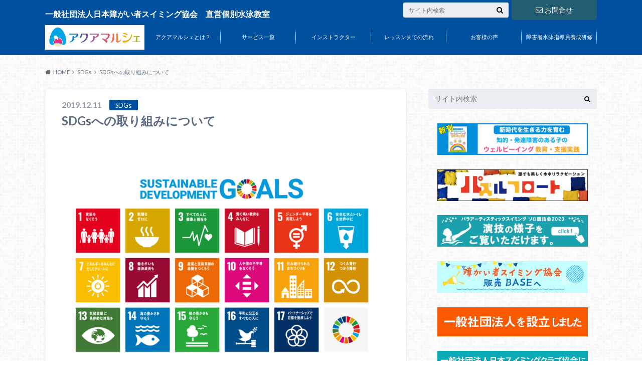

--- FILE ---
content_type: text/html; charset=UTF-8
request_url: https://aqua-marche.com/sdgstorikumi/
body_size: 21203
content:
<!doctype html>
<html dir="ltr" lang="ja" prefix="og: https://ogp.me/ns#">

	<head>
		<meta charset="utf-8">

		<meta http-equiv="X-UA-Compatible" content="IE=edge">

		<title>SDGsへの取り組みについて</title>

		<meta name="HandheldFriendly" content="True">
		<meta name="MobileOptimized" content="320">
		<meta name="viewport" content="width=device-width, initial-scale=1"/>
		<link rel="apple-touch-icon" href="https://aqua-marche.com/wp-content/uploads/2017/01/logomark.jpg">
		<link rel="icon" href="https://aqua-marche.com/wp-content/uploads/2017/01/logomark.jpg">

		<link rel="pingback" href="https://aqua-marche.com/xmlrpc.php">

		<!--[if IE]><link rel="shortcut icon" href="https://aqua-marche.com/wp-content/uploads/2017/01/logomark.jpg"><![endif]-->



		
		<!-- All in One SEO 4.9.2 - aioseo.com -->
	<meta name="description" content="出典： 国際連合広報センター 2030アジェンダ 「私たちアクアマルシェは 持続可能な開発目標（SDGs）を支" />
	<meta name="robots" content="max-image-preview:large" />
	<meta name="author" content="aqua"/>
	<link rel="canonical" href="https://aqua-marche.com/sdgstorikumi/" />
	<meta name="generator" content="All in One SEO (AIOSEO) 4.9.2" />
		<meta property="og:locale" content="ja_JP" />
		<meta property="og:site_name" content="アクアマルシェ　東京都三鷹市の個別指導水泳教室　障がい者水泳、介護予防水泳もアクアマルシェへ | 一般社団法人日本障がい者スイミング協会　直営個別水泳教室" />
		<meta property="og:type" content="article" />
		<meta property="og:title" content="SDGsへの取り組みについて" />
		<meta property="og:description" content="出典： 国際連合広報センター 2030アジェンダ 「私たちアクアマルシェは 持続可能な開発目標（SDGs）を支" />
		<meta property="og:url" content="https://aqua-marche.com/sdgstorikumi/" />
		<meta property="article:published_time" content="2019-12-11T04:22:40+00:00" />
		<meta property="article:modified_time" content="2021-12-28T08:42:53+00:00" />
		<meta name="twitter:card" content="summary" />
		<meta name="twitter:title" content="SDGsへの取り組みについて" />
		<meta name="twitter:description" content="出典： 国際連合広報センター 2030アジェンダ 「私たちアクアマルシェは 持続可能な開発目標（SDGs）を支" />
		<script type="application/ld+json" class="aioseo-schema">
			{"@context":"https:\/\/schema.org","@graph":[{"@type":"Article","@id":"https:\/\/aqua-marche.com\/sdgstorikumi\/#article","name":"SDGs\u3078\u306e\u53d6\u308a\u7d44\u307f\u306b\u3064\u3044\u3066","headline":"SDGs\u3078\u306e\u53d6\u308a\u7d44\u307f\u306b\u3064\u3044\u3066","author":{"@id":"https:\/\/aqua-marche.com\/author\/aqua\/#author"},"publisher":{"@id":"https:\/\/aqua-marche.com\/#organization"},"image":{"@type":"ImageObject","url":"https:\/\/aqua-marche.com\/wp-content\/uploads\/2018\/11\/DSC_0086.jpg","width":3840,"height":2160},"datePublished":"2019-12-11T13:22:40+09:00","dateModified":"2021-12-28T17:42:53+09:00","inLanguage":"ja","mainEntityOfPage":{"@id":"https:\/\/aqua-marche.com\/sdgstorikumi\/#webpage"},"isPartOf":{"@id":"https:\/\/aqua-marche.com\/sdgstorikumi\/#webpage"},"articleSection":"SDGs"},{"@type":"BreadcrumbList","@id":"https:\/\/aqua-marche.com\/sdgstorikumi\/#breadcrumblist","itemListElement":[{"@type":"ListItem","@id":"https:\/\/aqua-marche.com#listItem","position":1,"name":"\u30db\u30fc\u30e0","item":"https:\/\/aqua-marche.com","nextItem":{"@type":"ListItem","@id":"https:\/\/aqua-marche.com\/category\/sdgs\/#listItem","name":"SDGs"}},{"@type":"ListItem","@id":"https:\/\/aqua-marche.com\/category\/sdgs\/#listItem","position":2,"name":"SDGs","item":"https:\/\/aqua-marche.com\/category\/sdgs\/","nextItem":{"@type":"ListItem","@id":"https:\/\/aqua-marche.com\/sdgstorikumi\/#listItem","name":"SDGs\u3078\u306e\u53d6\u308a\u7d44\u307f\u306b\u3064\u3044\u3066"},"previousItem":{"@type":"ListItem","@id":"https:\/\/aqua-marche.com#listItem","name":"\u30db\u30fc\u30e0"}},{"@type":"ListItem","@id":"https:\/\/aqua-marche.com\/sdgstorikumi\/#listItem","position":3,"name":"SDGs\u3078\u306e\u53d6\u308a\u7d44\u307f\u306b\u3064\u3044\u3066","previousItem":{"@type":"ListItem","@id":"https:\/\/aqua-marche.com\/category\/sdgs\/#listItem","name":"SDGs"}}]},{"@type":"Organization","@id":"https:\/\/aqua-marche.com\/#organization","name":"\u30a2\u30af\u30a2\u30de\u30eb\u30b7\u30a7\u3000\u6771\u4eac\u90fd\u4e09\u9df9\u5e02\u306e\u500b\u5225\u6307\u5c0e\u6c34\u6cf3\u6559\u5ba4\u3000\u969c\u304c\u3044\u8005\u6c34\u6cf3\u3001\u4ecb\u8b77\u4e88\u9632\u6c34\u6cf3\u3082\u30a2\u30af\u30a2\u30de\u30eb\u30b7\u30a7\u3078","description":"\u4e00\u822c\u793e\u56e3\u6cd5\u4eba\u65e5\u672c\u969c\u304c\u3044\u8005\u30b9\u30a4\u30df\u30f3\u30b0\u5354\u4f1a\u3000\u76f4\u55b6\u500b\u5225\u6c34\u6cf3\u6559\u5ba4","url":"https:\/\/aqua-marche.com\/"},{"@type":"Person","@id":"https:\/\/aqua-marche.com\/author\/aqua\/#author","url":"https:\/\/aqua-marche.com\/author\/aqua\/","name":"aqua","image":{"@type":"ImageObject","@id":"https:\/\/aqua-marche.com\/sdgstorikumi\/#authorImage","url":"https:\/\/secure.gravatar.com\/avatar\/7ec91e2d8204ccfffb2e2aba580434eacc5bcd0d5018faeb0273df8ad3cd7739?s=96&d=mm&r=g","width":96,"height":96,"caption":"aqua"}},{"@type":"WebPage","@id":"https:\/\/aqua-marche.com\/sdgstorikumi\/#webpage","url":"https:\/\/aqua-marche.com\/sdgstorikumi\/","name":"SDGs\u3078\u306e\u53d6\u308a\u7d44\u307f\u306b\u3064\u3044\u3066","description":"\u51fa\u5178\uff1a \u56fd\u969b\u9023\u5408\u5e83\u5831\u30bb\u30f3\u30bf\u30fc 2030\u30a2\u30b8\u30a7\u30f3\u30c0 \u300c\u79c1\u305f\u3061\u30a2\u30af\u30a2\u30de\u30eb\u30b7\u30a7\u306f \u6301\u7d9a\u53ef\u80fd\u306a\u958b\u767a\u76ee\u6a19\uff08SDGs\uff09\u3092\u652f","inLanguage":"ja","isPartOf":{"@id":"https:\/\/aqua-marche.com\/#website"},"breadcrumb":{"@id":"https:\/\/aqua-marche.com\/sdgstorikumi\/#breadcrumblist"},"author":{"@id":"https:\/\/aqua-marche.com\/author\/aqua\/#author"},"creator":{"@id":"https:\/\/aqua-marche.com\/author\/aqua\/#author"},"image":{"@type":"ImageObject","url":"https:\/\/aqua-marche.com\/wp-content\/uploads\/2018\/11\/DSC_0086.jpg","@id":"https:\/\/aqua-marche.com\/sdgstorikumi\/#mainImage","width":3840,"height":2160},"primaryImageOfPage":{"@id":"https:\/\/aqua-marche.com\/sdgstorikumi\/#mainImage"},"datePublished":"2019-12-11T13:22:40+09:00","dateModified":"2021-12-28T17:42:53+09:00"},{"@type":"WebSite","@id":"https:\/\/aqua-marche.com\/#website","url":"https:\/\/aqua-marche.com\/","name":"\u30a2\u30af\u30a2\u30de\u30eb\u30b7\u30a7\u3000\u6771\u4eac\u90fd\u4e09\u9df9\u5e02\u306e\u500b\u5225\u6307\u5c0e\u6c34\u6cf3\u6559\u5ba4\u3000\u969c\u304c\u3044\u8005\u6c34\u6cf3\u3001\u4ecb\u8b77\u4e88\u9632\u6c34\u6cf3\u3082\u30a2\u30af\u30a2\u30de\u30eb\u30b7\u30a7\u3078","description":"\u4e00\u822c\u793e\u56e3\u6cd5\u4eba\u65e5\u672c\u969c\u304c\u3044\u8005\u30b9\u30a4\u30df\u30f3\u30b0\u5354\u4f1a\u3000\u76f4\u55b6\u500b\u5225\u6c34\u6cf3\u6559\u5ba4","inLanguage":"ja","publisher":{"@id":"https:\/\/aqua-marche.com\/#organization"}}]}
		</script>
		<!-- All in One SEO -->

<link rel='dns-prefetch' href='//ajax.googleapis.com' />
<link rel='dns-prefetch' href='//fonts.googleapis.com' />
<link rel='dns-prefetch' href='//maxcdn.bootstrapcdn.com' />
<link rel="alternate" type="application/rss+xml" title="アクアマルシェ　東京都三鷹市の個別指導水泳教室　障がい者水泳、介護予防水泳もアクアマルシェへ &raquo; フィード" href="https://aqua-marche.com/feed/" />
<link rel="alternate" type="application/rss+xml" title="アクアマルシェ　東京都三鷹市の個別指導水泳教室　障がい者水泳、介護予防水泳もアクアマルシェへ &raquo; コメントフィード" href="https://aqua-marche.com/comments/feed/" />
<link rel="alternate" type="application/rss+xml" title="アクアマルシェ　東京都三鷹市の個別指導水泳教室　障がい者水泳、介護予防水泳もアクアマルシェへ &raquo; SDGsへの取り組みについて のコメントのフィード" href="https://aqua-marche.com/sdgstorikumi/feed/" />
<link rel="alternate" title="oEmbed (JSON)" type="application/json+oembed" href="https://aqua-marche.com/wp-json/oembed/1.0/embed?url=https%3A%2F%2Faqua-marche.com%2Fsdgstorikumi%2F" />
<link rel="alternate" title="oEmbed (XML)" type="text/xml+oembed" href="https://aqua-marche.com/wp-json/oembed/1.0/embed?url=https%3A%2F%2Faqua-marche.com%2Fsdgstorikumi%2F&#038;format=xml" />
<style id='wp-img-auto-sizes-contain-inline-css' type='text/css'>
img:is([sizes=auto i],[sizes^="auto," i]){contain-intrinsic-size:3000px 1500px}
/*# sourceURL=wp-img-auto-sizes-contain-inline-css */
</style>
<style id='wp-emoji-styles-inline-css' type='text/css'>

	img.wp-smiley, img.emoji {
		display: inline !important;
		border: none !important;
		box-shadow: none !important;
		height: 1em !important;
		width: 1em !important;
		margin: 0 0.07em !important;
		vertical-align: -0.1em !important;
		background: none !important;
		padding: 0 !important;
	}
/*# sourceURL=wp-emoji-styles-inline-css */
</style>
<style id='wp-block-library-inline-css' type='text/css'>
:root{--wp-block-synced-color:#7a00df;--wp-block-synced-color--rgb:122,0,223;--wp-bound-block-color:var(--wp-block-synced-color);--wp-editor-canvas-background:#ddd;--wp-admin-theme-color:#007cba;--wp-admin-theme-color--rgb:0,124,186;--wp-admin-theme-color-darker-10:#006ba1;--wp-admin-theme-color-darker-10--rgb:0,107,160.5;--wp-admin-theme-color-darker-20:#005a87;--wp-admin-theme-color-darker-20--rgb:0,90,135;--wp-admin-border-width-focus:2px}@media (min-resolution:192dpi){:root{--wp-admin-border-width-focus:1.5px}}.wp-element-button{cursor:pointer}:root .has-very-light-gray-background-color{background-color:#eee}:root .has-very-dark-gray-background-color{background-color:#313131}:root .has-very-light-gray-color{color:#eee}:root .has-very-dark-gray-color{color:#313131}:root .has-vivid-green-cyan-to-vivid-cyan-blue-gradient-background{background:linear-gradient(135deg,#00d084,#0693e3)}:root .has-purple-crush-gradient-background{background:linear-gradient(135deg,#34e2e4,#4721fb 50%,#ab1dfe)}:root .has-hazy-dawn-gradient-background{background:linear-gradient(135deg,#faaca8,#dad0ec)}:root .has-subdued-olive-gradient-background{background:linear-gradient(135deg,#fafae1,#67a671)}:root .has-atomic-cream-gradient-background{background:linear-gradient(135deg,#fdd79a,#004a59)}:root .has-nightshade-gradient-background{background:linear-gradient(135deg,#330968,#31cdcf)}:root .has-midnight-gradient-background{background:linear-gradient(135deg,#020381,#2874fc)}:root{--wp--preset--font-size--normal:16px;--wp--preset--font-size--huge:42px}.has-regular-font-size{font-size:1em}.has-larger-font-size{font-size:2.625em}.has-normal-font-size{font-size:var(--wp--preset--font-size--normal)}.has-huge-font-size{font-size:var(--wp--preset--font-size--huge)}.has-text-align-center{text-align:center}.has-text-align-left{text-align:left}.has-text-align-right{text-align:right}.has-fit-text{white-space:nowrap!important}#end-resizable-editor-section{display:none}.aligncenter{clear:both}.items-justified-left{justify-content:flex-start}.items-justified-center{justify-content:center}.items-justified-right{justify-content:flex-end}.items-justified-space-between{justify-content:space-between}.screen-reader-text{border:0;clip-path:inset(50%);height:1px;margin:-1px;overflow:hidden;padding:0;position:absolute;width:1px;word-wrap:normal!important}.screen-reader-text:focus{background-color:#ddd;clip-path:none;color:#444;display:block;font-size:1em;height:auto;left:5px;line-height:normal;padding:15px 23px 14px;text-decoration:none;top:5px;width:auto;z-index:100000}html :where(.has-border-color){border-style:solid}html :where([style*=border-top-color]){border-top-style:solid}html :where([style*=border-right-color]){border-right-style:solid}html :where([style*=border-bottom-color]){border-bottom-style:solid}html :where([style*=border-left-color]){border-left-style:solid}html :where([style*=border-width]){border-style:solid}html :where([style*=border-top-width]){border-top-style:solid}html :where([style*=border-right-width]){border-right-style:solid}html :where([style*=border-bottom-width]){border-bottom-style:solid}html :where([style*=border-left-width]){border-left-style:solid}html :where(img[class*=wp-image-]){height:auto;max-width:100%}:where(figure){margin:0 0 1em}html :where(.is-position-sticky){--wp-admin--admin-bar--position-offset:var(--wp-admin--admin-bar--height,0px)}@media screen and (max-width:600px){html :where(.is-position-sticky){--wp-admin--admin-bar--position-offset:0px}}

/*# sourceURL=wp-block-library-inline-css */
</style><style id='wp-block-image-inline-css' type='text/css'>
.wp-block-image>a,.wp-block-image>figure>a{display:inline-block}.wp-block-image img{box-sizing:border-box;height:auto;max-width:100%;vertical-align:bottom}@media not (prefers-reduced-motion){.wp-block-image img.hide{visibility:hidden}.wp-block-image img.show{animation:show-content-image .4s}}.wp-block-image[style*=border-radius] img,.wp-block-image[style*=border-radius]>a{border-radius:inherit}.wp-block-image.has-custom-border img{box-sizing:border-box}.wp-block-image.aligncenter{text-align:center}.wp-block-image.alignfull>a,.wp-block-image.alignwide>a{width:100%}.wp-block-image.alignfull img,.wp-block-image.alignwide img{height:auto;width:100%}.wp-block-image .aligncenter,.wp-block-image .alignleft,.wp-block-image .alignright,.wp-block-image.aligncenter,.wp-block-image.alignleft,.wp-block-image.alignright{display:table}.wp-block-image .aligncenter>figcaption,.wp-block-image .alignleft>figcaption,.wp-block-image .alignright>figcaption,.wp-block-image.aligncenter>figcaption,.wp-block-image.alignleft>figcaption,.wp-block-image.alignright>figcaption{caption-side:bottom;display:table-caption}.wp-block-image .alignleft{float:left;margin:.5em 1em .5em 0}.wp-block-image .alignright{float:right;margin:.5em 0 .5em 1em}.wp-block-image .aligncenter{margin-left:auto;margin-right:auto}.wp-block-image :where(figcaption){margin-bottom:1em;margin-top:.5em}.wp-block-image.is-style-circle-mask img{border-radius:9999px}@supports ((-webkit-mask-image:none) or (mask-image:none)) or (-webkit-mask-image:none){.wp-block-image.is-style-circle-mask img{border-radius:0;-webkit-mask-image:url('data:image/svg+xml;utf8,<svg viewBox="0 0 100 100" xmlns="http://www.w3.org/2000/svg"><circle cx="50" cy="50" r="50"/></svg>');mask-image:url('data:image/svg+xml;utf8,<svg viewBox="0 0 100 100" xmlns="http://www.w3.org/2000/svg"><circle cx="50" cy="50" r="50"/></svg>');mask-mode:alpha;-webkit-mask-position:center;mask-position:center;-webkit-mask-repeat:no-repeat;mask-repeat:no-repeat;-webkit-mask-size:contain;mask-size:contain}}:root :where(.wp-block-image.is-style-rounded img,.wp-block-image .is-style-rounded img){border-radius:9999px}.wp-block-image figure{margin:0}.wp-lightbox-container{display:flex;flex-direction:column;position:relative}.wp-lightbox-container img{cursor:zoom-in}.wp-lightbox-container img:hover+button{opacity:1}.wp-lightbox-container button{align-items:center;backdrop-filter:blur(16px) saturate(180%);background-color:#5a5a5a40;border:none;border-radius:4px;cursor:zoom-in;display:flex;height:20px;justify-content:center;opacity:0;padding:0;position:absolute;right:16px;text-align:center;top:16px;width:20px;z-index:100}@media not (prefers-reduced-motion){.wp-lightbox-container button{transition:opacity .2s ease}}.wp-lightbox-container button:focus-visible{outline:3px auto #5a5a5a40;outline:3px auto -webkit-focus-ring-color;outline-offset:3px}.wp-lightbox-container button:hover{cursor:pointer;opacity:1}.wp-lightbox-container button:focus{opacity:1}.wp-lightbox-container button:focus,.wp-lightbox-container button:hover,.wp-lightbox-container button:not(:hover):not(:active):not(.has-background){background-color:#5a5a5a40;border:none}.wp-lightbox-overlay{box-sizing:border-box;cursor:zoom-out;height:100vh;left:0;overflow:hidden;position:fixed;top:0;visibility:hidden;width:100%;z-index:100000}.wp-lightbox-overlay .close-button{align-items:center;cursor:pointer;display:flex;justify-content:center;min-height:40px;min-width:40px;padding:0;position:absolute;right:calc(env(safe-area-inset-right) + 16px);top:calc(env(safe-area-inset-top) + 16px);z-index:5000000}.wp-lightbox-overlay .close-button:focus,.wp-lightbox-overlay .close-button:hover,.wp-lightbox-overlay .close-button:not(:hover):not(:active):not(.has-background){background:none;border:none}.wp-lightbox-overlay .lightbox-image-container{height:var(--wp--lightbox-container-height);left:50%;overflow:hidden;position:absolute;top:50%;transform:translate(-50%,-50%);transform-origin:top left;width:var(--wp--lightbox-container-width);z-index:9999999999}.wp-lightbox-overlay .wp-block-image{align-items:center;box-sizing:border-box;display:flex;height:100%;justify-content:center;margin:0;position:relative;transform-origin:0 0;width:100%;z-index:3000000}.wp-lightbox-overlay .wp-block-image img{height:var(--wp--lightbox-image-height);min-height:var(--wp--lightbox-image-height);min-width:var(--wp--lightbox-image-width);width:var(--wp--lightbox-image-width)}.wp-lightbox-overlay .wp-block-image figcaption{display:none}.wp-lightbox-overlay button{background:none;border:none}.wp-lightbox-overlay .scrim{background-color:#fff;height:100%;opacity:.9;position:absolute;width:100%;z-index:2000000}.wp-lightbox-overlay.active{visibility:visible}@media not (prefers-reduced-motion){.wp-lightbox-overlay.active{animation:turn-on-visibility .25s both}.wp-lightbox-overlay.active img{animation:turn-on-visibility .35s both}.wp-lightbox-overlay.show-closing-animation:not(.active){animation:turn-off-visibility .35s both}.wp-lightbox-overlay.show-closing-animation:not(.active) img{animation:turn-off-visibility .25s both}.wp-lightbox-overlay.zoom.active{animation:none;opacity:1;visibility:visible}.wp-lightbox-overlay.zoom.active .lightbox-image-container{animation:lightbox-zoom-in .4s}.wp-lightbox-overlay.zoom.active .lightbox-image-container img{animation:none}.wp-lightbox-overlay.zoom.active .scrim{animation:turn-on-visibility .4s forwards}.wp-lightbox-overlay.zoom.show-closing-animation:not(.active){animation:none}.wp-lightbox-overlay.zoom.show-closing-animation:not(.active) .lightbox-image-container{animation:lightbox-zoom-out .4s}.wp-lightbox-overlay.zoom.show-closing-animation:not(.active) .lightbox-image-container img{animation:none}.wp-lightbox-overlay.zoom.show-closing-animation:not(.active) .scrim{animation:turn-off-visibility .4s forwards}}@keyframes show-content-image{0%{visibility:hidden}99%{visibility:hidden}to{visibility:visible}}@keyframes turn-on-visibility{0%{opacity:0}to{opacity:1}}@keyframes turn-off-visibility{0%{opacity:1;visibility:visible}99%{opacity:0;visibility:visible}to{opacity:0;visibility:hidden}}@keyframes lightbox-zoom-in{0%{transform:translate(calc((-100vw + var(--wp--lightbox-scrollbar-width))/2 + var(--wp--lightbox-initial-left-position)),calc(-50vh + var(--wp--lightbox-initial-top-position))) scale(var(--wp--lightbox-scale))}to{transform:translate(-50%,-50%) scale(1)}}@keyframes lightbox-zoom-out{0%{transform:translate(-50%,-50%) scale(1);visibility:visible}99%{visibility:visible}to{transform:translate(calc((-100vw + var(--wp--lightbox-scrollbar-width))/2 + var(--wp--lightbox-initial-left-position)),calc(-50vh + var(--wp--lightbox-initial-top-position))) scale(var(--wp--lightbox-scale));visibility:hidden}}
/*# sourceURL=https://aqua-marche.com/wp-includes/blocks/image/style.min.css */
</style>
<style id='wp-block-paragraph-inline-css' type='text/css'>
.is-small-text{font-size:.875em}.is-regular-text{font-size:1em}.is-large-text{font-size:2.25em}.is-larger-text{font-size:3em}.has-drop-cap:not(:focus):first-letter{float:left;font-size:8.4em;font-style:normal;font-weight:100;line-height:.68;margin:.05em .1em 0 0;text-transform:uppercase}body.rtl .has-drop-cap:not(:focus):first-letter{float:none;margin-left:.1em}p.has-drop-cap.has-background{overflow:hidden}:root :where(p.has-background){padding:1.25em 2.375em}:where(p.has-text-color:not(.has-link-color)) a{color:inherit}p.has-text-align-left[style*="writing-mode:vertical-lr"],p.has-text-align-right[style*="writing-mode:vertical-rl"]{rotate:180deg}
/*# sourceURL=https://aqua-marche.com/wp-includes/blocks/paragraph/style.min.css */
</style>
<style id='global-styles-inline-css' type='text/css'>
:root{--wp--preset--aspect-ratio--square: 1;--wp--preset--aspect-ratio--4-3: 4/3;--wp--preset--aspect-ratio--3-4: 3/4;--wp--preset--aspect-ratio--3-2: 3/2;--wp--preset--aspect-ratio--2-3: 2/3;--wp--preset--aspect-ratio--16-9: 16/9;--wp--preset--aspect-ratio--9-16: 9/16;--wp--preset--color--black: #000000;--wp--preset--color--cyan-bluish-gray: #abb8c3;--wp--preset--color--white: #ffffff;--wp--preset--color--pale-pink: #f78da7;--wp--preset--color--vivid-red: #cf2e2e;--wp--preset--color--luminous-vivid-orange: #ff6900;--wp--preset--color--luminous-vivid-amber: #fcb900;--wp--preset--color--light-green-cyan: #7bdcb5;--wp--preset--color--vivid-green-cyan: #00d084;--wp--preset--color--pale-cyan-blue: #8ed1fc;--wp--preset--color--vivid-cyan-blue: #0693e3;--wp--preset--color--vivid-purple: #9b51e0;--wp--preset--gradient--vivid-cyan-blue-to-vivid-purple: linear-gradient(135deg,rgb(6,147,227) 0%,rgb(155,81,224) 100%);--wp--preset--gradient--light-green-cyan-to-vivid-green-cyan: linear-gradient(135deg,rgb(122,220,180) 0%,rgb(0,208,130) 100%);--wp--preset--gradient--luminous-vivid-amber-to-luminous-vivid-orange: linear-gradient(135deg,rgb(252,185,0) 0%,rgb(255,105,0) 100%);--wp--preset--gradient--luminous-vivid-orange-to-vivid-red: linear-gradient(135deg,rgb(255,105,0) 0%,rgb(207,46,46) 100%);--wp--preset--gradient--very-light-gray-to-cyan-bluish-gray: linear-gradient(135deg,rgb(238,238,238) 0%,rgb(169,184,195) 100%);--wp--preset--gradient--cool-to-warm-spectrum: linear-gradient(135deg,rgb(74,234,220) 0%,rgb(151,120,209) 20%,rgb(207,42,186) 40%,rgb(238,44,130) 60%,rgb(251,105,98) 80%,rgb(254,248,76) 100%);--wp--preset--gradient--blush-light-purple: linear-gradient(135deg,rgb(255,206,236) 0%,rgb(152,150,240) 100%);--wp--preset--gradient--blush-bordeaux: linear-gradient(135deg,rgb(254,205,165) 0%,rgb(254,45,45) 50%,rgb(107,0,62) 100%);--wp--preset--gradient--luminous-dusk: linear-gradient(135deg,rgb(255,203,112) 0%,rgb(199,81,192) 50%,rgb(65,88,208) 100%);--wp--preset--gradient--pale-ocean: linear-gradient(135deg,rgb(255,245,203) 0%,rgb(182,227,212) 50%,rgb(51,167,181) 100%);--wp--preset--gradient--electric-grass: linear-gradient(135deg,rgb(202,248,128) 0%,rgb(113,206,126) 100%);--wp--preset--gradient--midnight: linear-gradient(135deg,rgb(2,3,129) 0%,rgb(40,116,252) 100%);--wp--preset--font-size--small: 13px;--wp--preset--font-size--medium: 20px;--wp--preset--font-size--large: 36px;--wp--preset--font-size--x-large: 42px;--wp--preset--spacing--20: 0.44rem;--wp--preset--spacing--30: 0.67rem;--wp--preset--spacing--40: 1rem;--wp--preset--spacing--50: 1.5rem;--wp--preset--spacing--60: 2.25rem;--wp--preset--spacing--70: 3.38rem;--wp--preset--spacing--80: 5.06rem;--wp--preset--shadow--natural: 6px 6px 9px rgba(0, 0, 0, 0.2);--wp--preset--shadow--deep: 12px 12px 50px rgba(0, 0, 0, 0.4);--wp--preset--shadow--sharp: 6px 6px 0px rgba(0, 0, 0, 0.2);--wp--preset--shadow--outlined: 6px 6px 0px -3px rgb(255, 255, 255), 6px 6px rgb(0, 0, 0);--wp--preset--shadow--crisp: 6px 6px 0px rgb(0, 0, 0);}:where(.is-layout-flex){gap: 0.5em;}:where(.is-layout-grid){gap: 0.5em;}body .is-layout-flex{display: flex;}.is-layout-flex{flex-wrap: wrap;align-items: center;}.is-layout-flex > :is(*, div){margin: 0;}body .is-layout-grid{display: grid;}.is-layout-grid > :is(*, div){margin: 0;}:where(.wp-block-columns.is-layout-flex){gap: 2em;}:where(.wp-block-columns.is-layout-grid){gap: 2em;}:where(.wp-block-post-template.is-layout-flex){gap: 1.25em;}:where(.wp-block-post-template.is-layout-grid){gap: 1.25em;}.has-black-color{color: var(--wp--preset--color--black) !important;}.has-cyan-bluish-gray-color{color: var(--wp--preset--color--cyan-bluish-gray) !important;}.has-white-color{color: var(--wp--preset--color--white) !important;}.has-pale-pink-color{color: var(--wp--preset--color--pale-pink) !important;}.has-vivid-red-color{color: var(--wp--preset--color--vivid-red) !important;}.has-luminous-vivid-orange-color{color: var(--wp--preset--color--luminous-vivid-orange) !important;}.has-luminous-vivid-amber-color{color: var(--wp--preset--color--luminous-vivid-amber) !important;}.has-light-green-cyan-color{color: var(--wp--preset--color--light-green-cyan) !important;}.has-vivid-green-cyan-color{color: var(--wp--preset--color--vivid-green-cyan) !important;}.has-pale-cyan-blue-color{color: var(--wp--preset--color--pale-cyan-blue) !important;}.has-vivid-cyan-blue-color{color: var(--wp--preset--color--vivid-cyan-blue) !important;}.has-vivid-purple-color{color: var(--wp--preset--color--vivid-purple) !important;}.has-black-background-color{background-color: var(--wp--preset--color--black) !important;}.has-cyan-bluish-gray-background-color{background-color: var(--wp--preset--color--cyan-bluish-gray) !important;}.has-white-background-color{background-color: var(--wp--preset--color--white) !important;}.has-pale-pink-background-color{background-color: var(--wp--preset--color--pale-pink) !important;}.has-vivid-red-background-color{background-color: var(--wp--preset--color--vivid-red) !important;}.has-luminous-vivid-orange-background-color{background-color: var(--wp--preset--color--luminous-vivid-orange) !important;}.has-luminous-vivid-amber-background-color{background-color: var(--wp--preset--color--luminous-vivid-amber) !important;}.has-light-green-cyan-background-color{background-color: var(--wp--preset--color--light-green-cyan) !important;}.has-vivid-green-cyan-background-color{background-color: var(--wp--preset--color--vivid-green-cyan) !important;}.has-pale-cyan-blue-background-color{background-color: var(--wp--preset--color--pale-cyan-blue) !important;}.has-vivid-cyan-blue-background-color{background-color: var(--wp--preset--color--vivid-cyan-blue) !important;}.has-vivid-purple-background-color{background-color: var(--wp--preset--color--vivid-purple) !important;}.has-black-border-color{border-color: var(--wp--preset--color--black) !important;}.has-cyan-bluish-gray-border-color{border-color: var(--wp--preset--color--cyan-bluish-gray) !important;}.has-white-border-color{border-color: var(--wp--preset--color--white) !important;}.has-pale-pink-border-color{border-color: var(--wp--preset--color--pale-pink) !important;}.has-vivid-red-border-color{border-color: var(--wp--preset--color--vivid-red) !important;}.has-luminous-vivid-orange-border-color{border-color: var(--wp--preset--color--luminous-vivid-orange) !important;}.has-luminous-vivid-amber-border-color{border-color: var(--wp--preset--color--luminous-vivid-amber) !important;}.has-light-green-cyan-border-color{border-color: var(--wp--preset--color--light-green-cyan) !important;}.has-vivid-green-cyan-border-color{border-color: var(--wp--preset--color--vivid-green-cyan) !important;}.has-pale-cyan-blue-border-color{border-color: var(--wp--preset--color--pale-cyan-blue) !important;}.has-vivid-cyan-blue-border-color{border-color: var(--wp--preset--color--vivid-cyan-blue) !important;}.has-vivid-purple-border-color{border-color: var(--wp--preset--color--vivid-purple) !important;}.has-vivid-cyan-blue-to-vivid-purple-gradient-background{background: var(--wp--preset--gradient--vivid-cyan-blue-to-vivid-purple) !important;}.has-light-green-cyan-to-vivid-green-cyan-gradient-background{background: var(--wp--preset--gradient--light-green-cyan-to-vivid-green-cyan) !important;}.has-luminous-vivid-amber-to-luminous-vivid-orange-gradient-background{background: var(--wp--preset--gradient--luminous-vivid-amber-to-luminous-vivid-orange) !important;}.has-luminous-vivid-orange-to-vivid-red-gradient-background{background: var(--wp--preset--gradient--luminous-vivid-orange-to-vivid-red) !important;}.has-very-light-gray-to-cyan-bluish-gray-gradient-background{background: var(--wp--preset--gradient--very-light-gray-to-cyan-bluish-gray) !important;}.has-cool-to-warm-spectrum-gradient-background{background: var(--wp--preset--gradient--cool-to-warm-spectrum) !important;}.has-blush-light-purple-gradient-background{background: var(--wp--preset--gradient--blush-light-purple) !important;}.has-blush-bordeaux-gradient-background{background: var(--wp--preset--gradient--blush-bordeaux) !important;}.has-luminous-dusk-gradient-background{background: var(--wp--preset--gradient--luminous-dusk) !important;}.has-pale-ocean-gradient-background{background: var(--wp--preset--gradient--pale-ocean) !important;}.has-electric-grass-gradient-background{background: var(--wp--preset--gradient--electric-grass) !important;}.has-midnight-gradient-background{background: var(--wp--preset--gradient--midnight) !important;}.has-small-font-size{font-size: var(--wp--preset--font-size--small) !important;}.has-medium-font-size{font-size: var(--wp--preset--font-size--medium) !important;}.has-large-font-size{font-size: var(--wp--preset--font-size--large) !important;}.has-x-large-font-size{font-size: var(--wp--preset--font-size--x-large) !important;}
/*# sourceURL=global-styles-inline-css */
</style>

<style id='classic-theme-styles-inline-css' type='text/css'>
/*! This file is auto-generated */
.wp-block-button__link{color:#fff;background-color:#32373c;border-radius:9999px;box-shadow:none;text-decoration:none;padding:calc(.667em + 2px) calc(1.333em + 2px);font-size:1.125em}.wp-block-file__button{background:#32373c;color:#fff;text-decoration:none}
/*# sourceURL=/wp-includes/css/classic-themes.min.css */
</style>
<link rel='stylesheet' id='contact-form-7-css' href='https://aqua-marche.com/wp-content/plugins/contact-form-7/includes/css/styles.css' type='text/css' media='all' />
<link rel='stylesheet' id='style-css' href='https://aqua-marche.com/wp-content/themes/albatros/style.css' type='text/css' media='all' />
<link rel='stylesheet' id='child-style-css' href='https://aqua-marche.com/wp-content/themes/albatros_custom/style.css' type='text/css' media='all' />
<link rel='stylesheet' id='shortcode-css' href='https://aqua-marche.com/wp-content/themes/albatros/library/css/shortcode.css' type='text/css' media='all' />
<link rel='stylesheet' id='gf_Oswald-css' href='//fonts.googleapis.com/css?family=Oswald%3A400%2C300%2C700' type='text/css' media='all' />
<link rel='stylesheet' id='gf_Lato-css' href='//fonts.googleapis.com/css?family=Lato%3A400%2C700%2C400italic%2C700italic' type='text/css' media='all' />
<link rel='stylesheet' id='fontawesome-css' href='//maxcdn.bootstrapcdn.com/font-awesome/4.6.0/css/font-awesome.min.css' type='text/css' media='all' />
<script type="text/javascript" src="//ajax.googleapis.com/ajax/libs/jquery/1.12.2/jquery.min.js" id="jquery-js"></script>
<link rel="https://api.w.org/" href="https://aqua-marche.com/wp-json/" /><link rel="alternate" title="JSON" type="application/json" href="https://aqua-marche.com/wp-json/wp/v2/posts/1785" /><link rel='shortlink' href='https://aqua-marche.com/?p=1785' />
<style type="text/css">
body{color: #5c6b80;}
a{color: #4B99B5;}
a:hover{color: #74B7CF;}
#main .article footer .post-categories li a,#main .article footer .tags a{  background: #4B99B5;  border:1px solid #4B99B5;}
#main .article footer .tags a{color:#4B99B5; background: none;}
#main .article footer .post-categories li a:hover,#main .article footer .tags a:hover{ background:#74B7CF;  border-color:#74B7CF;}
input[type="text"],input[type="password"],input[type="datetime"],input[type="datetime-local"],input[type="date"],input[type="month"],input[type="time"],input[type="week"],input[type="number"],input[type="email"],input[type="url"],input[type="search"],input[type="tel"],input[type="color"],select,textarea,.field { background-color: #eaedf2;}
/*ヘッダー*/
.header{background: #0050a0;}
.header .subnav .site_description,.header .mobile_site_description{color:  #fff;}
.nav li a,.subnav .linklist li a,.subnav .linklist li a:before {color: #fff;}
.nav li a:hover,.subnav .linklist li a:hover{color:#FFFF00;}
.subnav .contactbutton a{background: #235D72;}
.subnav .contactbutton a:hover{background:#3F7E94;}
@media only screen and (min-width: 768px) {
	.nav ul {background: #323944;}
	.nav li ul.sub-menu li a{color: #B0B4BA;}
}
/*メインエリア*/
.byline .cat-name{background: #0050a0; color:  #fff;}
.widgettitle {background: #0050a0; color:  #fff;}
.widget li a:after{color: #0050a0!important;}

/* 投稿ページ吹き出し見出し */
.single .entry-content h2{background: #5C6B80;}
.single .entry-content h2:after{border-top-color:#5C6B80;}
/* リスト要素 */
.entry-content ul li:before{ background: #5C6B80;}
.entry-content ol li:before{ background: #5C6B80;}
/* カテゴリーラベル */
.single .authorbox .author-newpost li .cat-name,.related-box li .cat-name{ background: #0050a0;color:  #fff;}
/* CTA */
.cta-inner{ background: #323944;}
/* ローカルナビ */
.local-nav .title a{ background: #4B99B5;}
.local-nav .current_page_item a{color:#4B99B5;}
/* ランキングバッジ */
ul.wpp-list li a:before{background: #0050a0;color:  #fff;}
/* アーカイブのボタン */
.readmore a{border:1px solid #4B99B5;color:#4B99B5;}
.readmore a:hover{background:#4B99B5;color:#fff;}
/* ボタンの色 */
.btn-wrap a{background: #4B99B5;border: 1px solid #4B99B5;}
.btn-wrap a:hover{background: #74B7CF;}
.btn-wrap.simple a{border:1px solid #4B99B5;color:#4B99B5;}
.btn-wrap.simple a:hover{background:#4B99B5;}
/* コメント */
.blue-btn, .comment-reply-link, #submit { background-color: #4B99B5; }
.blue-btn:hover, .comment-reply-link:hover, #submit:hover, .blue-btn:focus, .comment-reply-link:focus, #submit:focus {background-color: #74B7CF; }
/* サイドバー */
.widget a{text-decoration:none; color:#666;}
.widget a:hover{color:#999;}
/*フッター*/
#footer-top{background-color: #323944; color: #86909E;}
.footer a,#footer-top a{color: #B0B4BA;}
#footer-top .widgettitle{color: #86909E;}
.footer {background-color: #323944;color: #86909E;}
.footer-links li:before{ color: #0050a0;}
/* ページネーション */
.pagination a, .pagination span,.page-links a , .page-links ul > li > span{color: #4B99B5;}
.pagination a:hover, .pagination a:focus,.page-links a:hover, .page-links a:focus{background-color: #4B99B5;}
.pagination .current:hover, .pagination .current:focus{color: #74B7CF;}
</style>
<style type="text/css" id="custom-background-css">
body.custom-background { background-image: url("https://aqua-marche.com/wp-content/themes/albatros/library/images/body_bg01.png"); background-position: center top; background-size: auto; background-repeat: repeat; background-attachment: scroll; }
</style>
	<link rel="icon" href="https://aqua-marche.com/wp-content/uploads/2017/01/cropped-logomark-32x32.jpg" sizes="32x32" />
<link rel="icon" href="https://aqua-marche.com/wp-content/uploads/2017/01/cropped-logomark-192x192.jpg" sizes="192x192" />
<link rel="apple-touch-icon" href="https://aqua-marche.com/wp-content/uploads/2017/01/cropped-logomark-180x180.jpg" />
<meta name="msapplication-TileImage" content="https://aqua-marche.com/wp-content/uploads/2017/01/cropped-logomark-270x270.jpg" />
		<style type="text/css" id="wp-custom-css">
			.widget .center{
	display:block;
	margin:0 auto;
}
#custom_html-4{
	text-align: center;
}
#custom_html-4 p{
	margin-top: 15px;
	font-size: 12px;
}
.clearboth{
	clear:both;
}
@media (min-width: 768px){
	.widget{
		margin: 0 0 2em;
	}
}

.subnav .site_description {
    color: #fff;
    font-size: 16px;
	  font-weight:bold;
}

		</style>
		

	</head>

	<body class="wp-singular post-template-default single single-post postid-1785 single-format-standard custom-background wp-theme-albatros wp-child-theme-albatros_custom">

	<svg xmlns="http://www.w3.org/2000/svg" width="0" height="0" focusable="false" role="none" style="visibility:hidden; position:absolute; left:-9999px; overflow:hidden;">
		<defs>
			<symbol viewBox="0 0 512 512" id="oc-x-svg"><path d="M299.8,219.7L471,20.7h-40.6L281.7,193.4L163,20.7H26l179.6,261.4L26,490.7h40.6l157-182.5L349,490.7h137L299.8,219.7 L299.8,219.7z M244.2,284.3l-18.2-26L81.2,51.2h62.3l116.9,167.1l18.2,26l151.9,217.2h-62.3L244.2,284.3L244.2,284.3z"/></symbol>
			<symbol viewBox="0 0 512 512" id="oc-facebook-svg"><path d="M504 256C504 119 393 8 256 8S8 119 8 256c0 123.78 90.69 226.38 209.25 245V327.69h-63V256h63v-54.64c0-62.15 37-96.48 93.67-96.48 27.14 0 55.52 4.84 55.52 4.84v61h-31.28c-30.8 0-40.41 19.12-40.41 38.73V256h68.78l-11 71.69h-57.78V501C413.31 482.38 504 379.78 504 256z"/></symbol>
			<symbol viewBox="0 0 32 32" id="oc-line-svg"><path d="M25.82 13.151c0.465 0 0.84 0.38 0.84 0.841 0 0.46-0.375 0.84-0.84 0.84h-2.34v1.5h2.34c0.465 0 0.84 0.377 0.84 0.84 0 0.459-0.375 0.839-0.84 0.839h-3.181c-0.46 0-0.836-0.38-0.836-0.839v-6.361c0-0.46 0.376-0.84 0.84-0.84h3.181c0.461 0 0.836 0.38 0.836 0.84 0 0.465-0.375 0.84-0.84 0.84h-2.34v1.5zM20.68 17.172c0 0.36-0.232 0.68-0.576 0.795-0.085 0.028-0.177 0.041-0.265 0.041-0.281 0-0.521-0.12-0.68-0.333l-3.257-4.423v3.92c0 0.459-0.372 0.839-0.841 0.839-0.461 0-0.835-0.38-0.835-0.839v-6.361c0-0.36 0.231-0.68 0.573-0.793 0.080-0.031 0.181-0.044 0.259-0.044 0.26 0 0.5 0.139 0.66 0.339l3.283 4.44v-3.941c0-0.46 0.376-0.84 0.84-0.84 0.46 0 0.84 0.38 0.84 0.84zM13.025 17.172c0 0.459-0.376 0.839-0.841 0.839-0.46 0-0.836-0.38-0.836-0.839v-6.361c0-0.46 0.376-0.84 0.84-0.84 0.461 0 0.837 0.38 0.837 0.84zM9.737 18.011h-3.181c-0.46 0-0.84-0.38-0.84-0.839v-6.361c0-0.46 0.38-0.84 0.84-0.84 0.464 0 0.84 0.38 0.84 0.84v5.521h2.341c0.464 0 0.839 0.377 0.839 0.84 0 0.459-0.376 0.839-0.839 0.839zM32 13.752c0-7.161-7.18-12.989-16-12.989s-16 5.828-16 12.989c0 6.415 5.693 11.789 13.38 12.811 0.521 0.109 1.231 0.344 1.411 0.787 0.16 0.401 0.105 1.021 0.051 1.44l-0.219 1.36c-0.060 0.401-0.32 1.581 1.399 0.86 1.721-0.719 9.221-5.437 12.581-9.3 2.299-2.519 3.397-5.099 3.397-7.957z"/></symbol>
			<symbol viewBox="0 0 50 50" id="oc-pocket-svg"><path d="M8.04,6.5c-2.24,.15-3.6,1.42-3.6,3.7v13.62c0,11.06,11,19.75,20.52,19.68,10.7-.08,20.58-9.11,20.58-19.68V10.2c0-2.28-1.44-3.57-3.7-3.7H8.04Zm8.67,11.08l8.25,7.84,8.26-7.84c3.7-1.55,5.31,2.67,3.79,3.9l-10.76,10.27c-.35,.33-2.23,.33-2.58,0l-10.76-10.27c-1.45-1.36,.44-5.65,3.79-3.9h0Z"/></symbol>
			<symbol viewBox="0 0 50 50" id="oc-feedly-svg"><path d="M20.42,44.65h9.94c1.59,0,3.12-.63,4.25-1.76l12-12c2.34-2.34,2.34-6.14,0-8.48L29.64,5.43c-2.34-2.34-6.14-2.34-8.48,0L4.18,22.4c-2.34,2.34-2.34,6.14,0,8.48l12,12c1.12,1.12,2.65,1.76,4.24,1.76Zm-2.56-11.39l-.95-.95c-.39-.39-.39-1.02,0-1.41l7.07-7.07c.39-.39,1.02-.39,1.41,0l2.12,2.12c.39,.39,.39,1.02,0,1.41l-5.9,5.9c-.19,.19-.44,.29-.71,.29h-2.34c-.27,0-.52-.11-.71-.29Zm10.36,4.71l-.95,.95c-.19,.19-.44,.29-.71,.29h-2.34c-.27,0-.52-.11-.71-.29l-.95-.95c-.39-.39-.39-1.02,0-1.41l2.12-2.12c.39-.39,1.02-.39,1.41,0l2.12,2.12c.39,.39,.39,1.02,0,1.41ZM11.25,25.23l12.73-12.73c.39-.39,1.02-.39,1.41,0l2.12,2.12c.39,.39,.39,1.02,0,1.41l-11.55,11.55c-.19,.19-.45,.29-.71,.29h-2.34c-.27,0-.52-.11-.71-.29l-.95-.95c-.39-.39-.39-1.02,0-1.41Z"/></symbol>
			<symbol viewBox="0 0 50 50" id="oc-user_url-svg"><path d="M33.62,25c0,1.99-.11,3.92-.3,5.75H16.67c-.19-1.83-.38-3.76-.38-5.75s.19-3.92,.38-5.75h16.66c.19,1.83,.3,3.76,.3,5.75Zm13.65-5.75c.48,1.84,.73,3.76,.73,5.75s-.25,3.91-.73,5.75h-11.06c.19-1.85,.29-3.85,.29-5.75s-.1-3.9-.29-5.75h11.06Zm-.94-2.88h-10.48c-.9-5.74-2.68-10.55-4.97-13.62,7.04,1.86,12.76,6.96,15.45,13.62Zm-13.4,0h-15.87c.55-3.27,1.39-6.17,2.43-8.5,.94-2.12,1.99-3.66,3.01-4.63,1.01-.96,1.84-1.24,2.5-1.24s1.49,.29,2.5,1.24c1.02,.97,2.07,2.51,3.01,4.63,1.03,2.34,1.88,5.23,2.43,8.5h0Zm-29.26,0C6.37,9.72,12.08,4.61,19.12,2.76c-2.29,3.07-4.07,7.88-4.97,13.62H3.67Zm10.12,2.88c-.19,1.85-.37,3.77-.37,5.75s.18,3.9,.37,5.75H2.72c-.47-1.84-.72-3.76-.72-5.75s.25-3.91,.72-5.75H13.79Zm5.71,22.87c-1.03-2.34-1.88-5.23-2.43-8.5h15.87c-.55,3.27-1.39,6.16-2.43,8.5-.94,2.13-1.99,3.67-3.01,4.64-1.01,.95-1.84,1.24-2.58,1.24-.58,0-1.41-.29-2.42-1.24-1.02-.97-2.07-2.51-3.01-4.64h0Zm-.37,5.12c-7.04-1.86-12.76-6.96-15.45-13.62H14.16c.9,5.74,2.68,10.55,4.97,13.62h0Zm11.75,0c2.29-3.07,4.07-7.88,4.97-13.62h10.48c-2.7,6.66-8.41,11.76-15.45,13.62h0Z"/></symbol>
			</defs>
		</svg>

		<div id="container">

					
			<header class="header" role="banner">

				<div id="inner-header" class="wrap cf">


					
<div id="logo">
																		<p class="h1 img"><a href="https://aqua-marche.com"><img src="https://aqua-marche.com/wp-content/uploads/2017/01/logo_横長.jpg" alt="アクアマルシェ　東京都三鷹市の個別指導水泳教室　障がい者水泳、介護予防水泳もアクアマルシェへ"></a></p>
											</div>					
					
					<div class="subnav cf">
										<p class="site_description">一般社団法人日本障がい者スイミング協会　直営個別水泳教室</p>
										
					<div class="contactbutton"><ul id="menu-%e5%95%8f%e3%81%84%e5%90%88%e3%82%8f%e3%81%9b" class=""><li id="menu-item-46" class="menu-item menu-item-type-post_type menu-item-object-post menu-item-46"><a href="https://aqua-marche.com/otoiawase/"><i class="fa fa-envelope-o"></i>お問合せ</a></li>
</ul></div>					
										
					<form role="search" method="get" id="searchform" class="searchform" action="https://aqua-marche.com/">
    <div>
        <label for="s" class="screen-reader-text"></label>
        <input type="search" id="s" name="s" value="" placeholder="サイト内検索" /><button type="submit" id="searchsubmit" ><i class="fa fa-search"></i></button>
    </div>
</form>					</div>

					<nav id="g_nav" role="navigation">
						<ul id="menu-%e3%82%b0%e3%83%a9%e3%83%b3%e3%83%89%e3%83%a1%e3%83%8b%e3%83%a5%e3%83%bc" class="nav top-nav cf"><li id="menu-item-485" class="menu-item menu-item-type-post_type menu-item-object-post menu-item-485"><a href="https://aqua-marche.com/aquamarchetoha/">アクアマルシェとは？</a></li>
<li id="menu-item-42" class="menu-item menu-item-type-taxonomy menu-item-object-category menu-item-has-children menu-item-42"><a href="https://aqua-marche.com/category/service/">サービス一覧</a>
<ul class="sub-menu">
	<li id="menu-item-486" class="menu-item menu-item-type-post_type menu-item-object-post menu-item-486"><a href="https://aqua-marche.com/firstswimming/">アクアマルシェ水泳教室</a></li>
	<li id="menu-item-924" class="menu-item menu-item-type-post_type menu-item-object-post menu-item-924"><a href="https://aqua-marche.com/904-2/">パラ・アーティスティックスイミング教室（障害者シンクロ教室）</a></li>
	<li id="menu-item-926" class="menu-item menu-item-type-post_type menu-item-object-post menu-item-926"><a href="https://aqua-marche.com/qandamatome/">【よくあるご質問】まとめ</a></li>
</ul>
</li>
<li id="menu-item-41" class="menu-item menu-item-type-taxonomy menu-item-object-category menu-item-has-children menu-item-41"><a href="https://aqua-marche.com/category/member/">インストラクター</a>
<ul class="sub-menu">
	<li id="menu-item-44" class="menu-item menu-item-type-post_type menu-item-object-post menu-item-44"><a href="https://aqua-marche.com/yasuhasakaipro/">インストラクター紹介</a></li>
</ul>
</li>
<li id="menu-item-413" class="menu-item menu-item-type-post_type menu-item-object-post menu-item-413"><a href="https://aqua-marche.com/lessonnonagare/">レッスンまでの流れ</a></li>
<li id="menu-item-172" class="menu-item menu-item-type-post_type menu-item-object-post menu-item-172"><a href="https://aqua-marche.com/happyvoice/">お客様の声</a></li>
<li id="menu-item-2035" class="menu-item menu-item-type-post_type menu-item-object-page menu-item-2035"><a href="https://aqua-marche.com/paraswimminginstclass_link/">障害者水泳指導員養成研修</a></li>
</ul>
					</nav>

				</div>

			</header>


<div id="breadcrumb" class="breadcrumb inner wrap cf"><ul itemscope itemtype="http://schema.org/BreadcrumbList"><li itemprop="itemListElement" itemscope itemtype="http://schema.org/ListItem" class="bc_homelink"><a itemprop="item" href="https://aqua-marche.com/"><span itemprop="name">HOME</span></a><meta itemprop="position" content="1" /></li><li itemprop="itemListElement" itemscope itemtype="http://schema.org/ListItem"><a itemprop="item" href="https://aqua-marche.com/category/sdgs/"><span itemprop="name">SDGs</span></a><meta itemprop="position" content="2" /></li><li itemprop="itemListElement" itemscope itemtype="http://schema.org/ListItem" class="bc_posttitle"><span itemprop="name">SDGsへの取り組みについて</span><meta itemprop="position" content="3" /></li></ul></div>

			<div id="content">

				<div id="inner-content" class="wrap cf">

					<main id="main" class="m-all t-2of3 d-5of7 cf" role="main">

						

		              <article id="post-1785" class="post-1785 post type-post status-publish format-standard has-post-thumbnail hentry category-sdgs article cf" role="article">
		
		                <header class="article-header entry-header">
		                  <p class="byline entry-meta vcard">
			                		
							<span class="date entry-date updated" itemprop="datePublished" datetime="2019-12-11">2019.12.11</span>
			                <span class="cat-name cat-id-179">SDGs</span>
			                <span class="author" style="display: none;"><span class="fn">aqua</span></span>
		
		                  </p>
		
		
		                  <h1 class="entry-title single-title" itemprop="headline" rel="bookmark">SDGsへの取り組みについて</h1>
		
		                </header>
		
						
						
						
		                <section class="entry-content cf" itemprop="articleBody">

						

						
<figure class="wp-block-image"><img fetchpriority="high" decoding="async" width="640" height="452" src="https://aqua-marche.com/wp-content/uploads/2019/12/sdg_poster_ja-640x452.png" alt="" class="wp-image-1786" srcset="https://aqua-marche.com/wp-content/uploads/2019/12/sdg_poster_ja-640x452.png 640w, https://aqua-marche.com/wp-content/uploads/2019/12/sdg_poster_ja-640x452-300x212.png 300w" sizes="(max-width: 640px) 100vw, 640px" /></figure>



<p>出典：
<a href="https://www.unic.or.jp/activities/economic_social_development/sustainable_development/2030agenda/" target="_blank" rel="noreferrer noopener">国際連合広報センター　2030アジェンダ</a><br></p>



<p>「私たちアクアマルシェは 持続可能な開発目標（SDGs）を支援しています」</p>







<p>【SDGsとは】</p>



<p>「SDGs（エスディージーズ）」は「Sustainable Development Goals」の略称で、日本語では「持続可能な開発目標」と表現されます。<br>
「持続可能な」とは、言い換えれば「ずっと維持し続けていける」ということ。<br>
つまりSDGsとは、「かけがえのない地球と世界中の人々の暮らしを、できるだけ理想的な状態のまま維持し続け、世代を越えて受け継いでいくために、国際社会が協力してめざしていくべき目標」で、国連に加盟するすべての国は目標達成を目指すことに同意しています。</p>



<p>【アクアマルシェの今までの取り組みと将来への考え】</p>



<p>人間の体のおよそ７０パーセントは水分でできています。</p>



<p>その水は、海と同じ組成分と言われていることは多くの方がご存じだと思います。</p>



<p>私たちは、体の中に一つずつ海をもって生まれてきているのです。</p>



<p>そして「水泳」とは、水という人間の命に直結する地球の資源を大切に使わせていただく運動です。</p>



<p>このことから、もともと環境問題に関心のあったアクアマルシェは、より大自然の中の「水」という貴重な資源と、先進的な社会福祉の考えを今後もお伝えいたします。</p>



<p>たとえば、オーガニックコットンを使った水泳道具の製作や普及、障害者水泳の養成研修など、未来を見据えた小さな取り組みを今まで活動の柱としてまいりました。</p>



<p>また、指導員の養成研修などの人材育成にかかわる取り組みは社会全体の課題としてとらえ、更に提携先の企業や団体等とのパートナーシップでも持続可能な取り組みをテーマに話し合いを継続していく所存です。</p>







<p>まずは、ひとりひとりのできるところから、取り組みを始めることが、社会全体の課題を解決する、加速につながります。</p>



<p>今後もアクアマルシェができることについて、一つ一つの課題に、誠実に向き合いたいと思います。</p>





						
		                </section>

												
						



						

												
						
						

  
  

		                <footer class="article-footer">

							<div class="category-newpost-wrap">
							<h3><a href="https://aqua-marche.com/category/sdgs/" rel="category tag">SDGs</a>の最新記事</h3>
														<ul class="category-newpost cf">
																					<li class="cf"><span class="date">2019.12.11</span><a href="https://aqua-marche.com/sdgstorikumi/" title="SDGsへの取り組みについて"> SDGsへの取り組みについて</a></li>
																					</ul>
							</div>
	
			                <ul class="post-categories">
	<li><a href="https://aqua-marche.com/category/sdgs/" rel="category tag">SDGs</a></li></ul>			
			                		
		                </footer>
						
		              </article>
		

<div class="authorbox">
						
	<div class="np-post">	
		<div class="navigation">
				<div class="prev"><a href="https://aqua-marche.com/%e3%80%90%e6%9c%97%e5%a0%b1%e3%80%91%e3%82%b9%e3%83%9d%e3%83%bc%e3%83%84%e5%ba%81%e3%81%b8%e7%8c%ae%e6%9c%ac%e3%81%97%e3%81%be%e3%81%97%e3%81%9f/" rel="prev">【朗報】スポーツ庁へ献本しました</a></div>
						<div class="next"><a href="https://aqua-marche.com/syougaisyasuieisidouinsyousai/" rel="next">障害者水泳指導員 養成研修　カリキュラム詳細</a></div>
				</div>
	</div>
</div>


  <div class="related-box cf">
    <div class="inbox">
	    <h2 class="related-h h_ttl"><span class="gf">Recommend</span>関連記事</h2>
	    <p class="related-none-h">関連記事は見つかりませんでした。</p>
	</div>
</div>
  

						
						

					</main>

									<div id="sidebar1" class="sidebar m-all t-1of3 d-2of7 last-col cf" role="complementary">
					
					 
					
										
										
					
											<div id="search-2" class="widget widget_search"><form role="search" method="get" id="searchform" class="searchform" action="https://aqua-marche.com/">
    <div>
        <label for="s" class="screen-reader-text"></label>
        <input type="search" id="s" name="s" value="" placeholder="サイト内検索" /><button type="submit" id="searchsubmit" ><i class="fa fa-search"></i></button>
    </div>
</form></div><div id="media_image-9" class="widget widget_media_image"><a href="https://jpasa.thebase.in/items/77538076" target="_blank"><img width="300" height="63" src="https://aqua-marche.com/wp-content/uploads/2023/08/wellbeing-banner-300x63.jpg" class="image wp-image-2111 center attachment-medium size-medium" alt="" style="max-width: 100%; height: auto;" decoding="async" loading="lazy" srcset="https://aqua-marche.com/wp-content/uploads/2023/08/wellbeing-banner-300x63.jpg 300w, https://aqua-marche.com/wp-content/uploads/2023/08/wellbeing-banner-718x151.jpg 718w, https://aqua-marche.com/wp-content/uploads/2023/08/wellbeing-banner.jpg 760w" sizes="auto, (max-width: 300px) 100vw, 300px" /></a></div><div id="media_image-8" class="widget widget_media_image"><a href="https://jpasa.net/puzzle-float/" target="_blank"><img width="300" height="63" src="https://aqua-marche.com/wp-content/uploads/2023/08/puzzle-float-300x63.jpg" class="image wp-image-2108 center attachment-medium size-medium" alt="" style="max-width: 100%; height: auto;" decoding="async" loading="lazy" srcset="https://aqua-marche.com/wp-content/uploads/2023/08/puzzle-float-300x63.jpg 300w, https://aqua-marche.com/wp-content/uploads/2023/08/puzzle-float-718x151.jpg 718w, https://aqua-marche.com/wp-content/uploads/2023/08/puzzle-float.jpg 760w" sizes="auto, (max-width: 300px) 100vw, 300px" /></a></div><div id="media_image-6" class="widget widget_media_image"><a href="https://aqua-marche.com/para-athletic-swim/"><img width="300" height="63" src="https://aqua-marche.com/wp-content/uploads/2023/06/to-movie-300x63.jpg" class="image wp-image-2084 center attachment-medium size-medium" alt="" style="max-width: 100%; height: auto;" decoding="async" loading="lazy" srcset="https://aqua-marche.com/wp-content/uploads/2023/06/to-movie-300x63.jpg 300w, https://aqua-marche.com/wp-content/uploads/2023/06/to-movie-718x151.jpg 718w, https://aqua-marche.com/wp-content/uploads/2023/06/to-movie.jpg 760w" sizes="auto, (max-width: 300px) 100vw, 300px" /></a></div><div id="media_image-7" class="widget widget_media_image"><a href="https://jpasa.thebase.in/" target="_blank"><img width="300" height="63" src="https://aqua-marche.com/wp-content/uploads/2023/07/to_base-300x63.jpg" class="image wp-image-2103 center attachment-medium size-medium" alt="" style="max-width: 100%; height: auto;" decoding="async" loading="lazy" srcset="https://aqua-marche.com/wp-content/uploads/2023/07/to_base-300x63.jpg 300w, https://aqua-marche.com/wp-content/uploads/2023/07/to_base-718x151.jpg 718w, https://aqua-marche.com/wp-content/uploads/2023/07/to_base.jpg 760w" sizes="auto, (max-width: 300px) 100vw, 300px" /></a></div><div id="media_image-2" class="widget widget_media_image"><a href="https://aqua-marche.com/aquatoippansyadan/" target="_blank"><img width="300" height="58" src="https://aqua-marche.com/wp-content/uploads/2020/06/アクアマルシェバナー.jpg" class="image wp-image-1880 center attachment-full size-full" alt="一般社団法人を設立しました" style="max-width: 100%; height: auto;" decoding="async" loading="lazy" /></a></div><div id="media_image-5" class="widget widget_media_image"><a href="https://www.sc-net.or.jp/" target="_blank"><img width="300" height="64" src="https://aqua-marche.com/wp-content/uploads/2023/05/加盟しました-2.jpg" class="image wp-image-2080 center attachment-full size-full" alt="" style="max-width: 100%; height: auto;" decoding="async" loading="lazy" /></a></div><div id="custom_html-4" class="widget_text widget widget_custom_html"><div class="textwidget custom-html-widget"><a href="https://lin.ee/MDzfjSX" target="_blank"><img src="https://scdn.line-apps.com/n/line_add_friends/btn/ja.png" alt="友だち追加" border="0"></a>
<p>毎月1回、おススメの練習を配信しています！<br>（一般社団法人日本障がい者スイミング協会委託）</p></div></div><div id="media_image-3" class="widget widget_media_image"><a href="https://sportinlife.go.jp/" target="_blank"><img width="300" height="64" src="https://aqua-marche.com/wp-content/uploads/2022/05/logo2_aqua.png" class="image wp-image-2021  attachment-full size-full" alt="" style="max-width: 100%; height: auto;" decoding="async" loading="lazy" /></a></div><div id="custom_html-3" class="widget_text widget widget_custom_html"><h4 class="widgettitle"><span>各種お問い合わせ</span></h4><div class="textwidget custom-html-widget"><center>
<p>
	<a href=hattatugakininarukoheno/>
<img src="https://aqua-marche.com/wp-content/uploads/2019/07/a66bb34f53cb8aefc560d06c55205d36.png">
</a><br>
<br>
	<a href=handbooksform/>
<img src="https://aqua-marche.com/wp-content/uploads/2017/10/banner-test02-e1509130531651.jpg">
</a><br>
ハンドブックのお問い合わせはこちら
</p>
<br>
<div align="center"><a href="https://aqua-marche.com/paraswimminginstclass_link/" target="_blank"><img src="https://aqua-marche.com/wp-content/uploads/2019/09/cad220e85701d93bf40e0564c24f4d8d.jpg"> </a></div>
<br>
<a href=otoiawase/>
<img src="https://aqua-marche.com/wp-content/uploads/2021/04/lesson2.png">
</a><br>

<p>
<a href=sonotaotoiawase/>
<img src="https://aqua-marche.com/wp-content/uploads/2018/08/73792a86dbb9ba739dad9f5507737ba0.png">
</a><br>
</p>

<p>
<a href=mailmaga/>
<img src="https://aqua-marche.com/wp-content/uploads/2018/11/35880e8aa84673c25cc886ee5a03c1fa.png">
</a><br>
</p></center></div></div><div id="text-2" class="widget widget_text"><h4 class="widgettitle"><span>アクアマルシェのフェイスブックページ</span></h4>			<div class="textwidget"><div id="fb-root"></div>
<p><script>(function(d, s, id) {
  var js, fjs = d.getElementsByTagName(s)[0];
  if (d.getElementById(id)) return;
  js = d.createElement(s); js.id = id;
  js.src = "//connect.facebook.net/ja_JP/sdk.js#xfbml=1&version=v2.8";
  fjs.parentNode.insertBefore(js, fjs);
}(document, 'script', 'facebook-jssdk'));</script></p>
<div class="fb-page" data-href="https://www.facebook.com/%E3%82%A2%E3%82%AF%E3%82%A2%E3%83%9E%E3%83%AB%E3%82%B7%E3%82%A7-1566516683644438/" data-tabs="timeline" data-small-header="false" data-adapt-container-width="true" data-hide-cover="false" data-show-facepile="true">
<blockquote cite="https://www.facebook.com/%E3%82%A2%E3%82%AF%E3%82%A2%E3%83%9E%E3%83%AB%E3%82%B7%E3%82%A7-1566516683644438/" class="fb-xfbml-parse-ignore"><p><a href="https://www.facebook.com/%E3%82%A2%E3%82%AF%E3%82%A2%E3%83%9E%E3%83%AB%E3%82%B7%E3%82%A7-1566516683644438/">アクアマルシェ</a></p></blockquote>
</div>
</div>
		</div><div id="recent-posts-2" class="widget widget_recent_entries"><h4 class="widgettitle"><span>最近の投稿</span></h4>			<ul>
								
				<li class="cf">
					<a class="cf" href="https://aqua-marche.com/%e4%b8%80%e4%ba%ba%e3%81%b2%e3%81%a8%e3%82%8a%e3%81%ae%e3%80%8c%e3%81%a7%e3%81%8d%e3%81%9f%ef%bc%81%e3%80%8d%e3%82%92%e5%a4%a7%e5%88%87%e3%81%ab%e3%81%99%e3%82%8b%e6%b0%b4%e6%b3%b3%e6%95%99%e5%ae%a4/" title="一人ひとりの「できた！」を大切にする水泳教室">
												<figure class="eyecatch">
							<img width="300" height="200" src="https://aqua-marche.com/wp-content/uploads/2025/12/key-img_11.png-300x200.png" class="attachment-home-thum size-home-thum wp-post-image" alt="" decoding="async" loading="lazy" />						</figure>
												一人ひとりの「できた！」を大切にする水泳教室											</a>
				</li>
								
				<li class="cf">
					<a class="cf" href="https://aqua-marche.com/%e7%ac%ac4%e5%9b%9e%e3%82%a2%e3%82%af%e3%82%a2%e3%83%9e%e3%83%ab%e3%82%b7%e3%82%a7%e7%99%ba%e8%a1%a8%e4%bc%9a/" title="第4回アクアマルシェ発表会">
												<figure class="eyecatch">
							<img width="300" height="200" src="https://aqua-marche.com/wp-content/uploads/2025/01/アートボード-1-100-300x200.jpg" class="attachment-home-thum size-home-thum wp-post-image" alt="" decoding="async" loading="lazy" />						</figure>
												第4回アクアマルシェ発表会											</a>
				</li>
								
				<li class="cf">
					<a class="cf" href="https://aqua-marche.com/shintyohattatu2024/" title="新著『発達障がい・グレーゾーンの子のための水中療育　からだ・こころ・ことばを育むスイミング』のチラシができました！">
												<figure class="eyecatch">
							<img width="300" height="200" src="https://aqua-marche.com/wp-content/uploads/2024/04/チラシ／【読者用】発達障がい・グレーゾーンの子のための水中療育-1-300x200.jpg" class="attachment-home-thum size-home-thum wp-post-image" alt="" decoding="async" loading="lazy" />						</figure>
												新著『発達障がい・グレーゾーンの子のための水中療育　からだ・こころ・ことばを育むスイミング』のチラシができました！											</a>
				</li>
								
				<li class="cf">
					<a class="cf" href="https://aqua-marche.com/aprildream2024/" title="水泳に革新を！「不公平」を跳ね返し、世界一豊かな「水泳界」へ！">
												<figure class="eyecatch">
							<img width="300" height="200" src="https://aqua-marche.com/wp-content/uploads/2024/04/aprildream24-300x200.jpg" class="attachment-home-thum size-home-thum wp-post-image" alt="" decoding="async" loading="lazy" />						</figure>
												水泳に革新を！「不公平」を跳ね返し、世界一豊かな「水泳界」へ！											</a>
				</li>
								
				<li class="cf">
					<a class="cf" href="https://aqua-marche.com/%e6%96%b0%e5%88%8a%e7%99%ba%e5%a3%b2/" title="新刊発売">
												<figure class="eyecatch">
							<img width="300" height="200" src="https://aqua-marche.com/wp-content/uploads/2023/08/wellbeing_slider-300x200.jpg" class="attachment-home-thum size-home-thum wp-post-image" alt="" decoding="async" loading="lazy" />						</figure>
												新刊発売											</a>
				</li>
							</ul>
			 
			</div><div id="categories-2" class="widget widget_categories"><h4 class="widgettitle"><span>カテゴリー一覧</span></h4>
			<ul>
					<li class="cat-item cat-item-115"><a href="https://aqua-marche.com/category/lgbt/">LGBT+</a>
</li>
	<li class="cat-item cat-item-179"><a href="https://aqua-marche.com/category/sdgs/">SDGs</a>
</li>
	<li class="cat-item cat-item-9"><a href="https://aqua-marche.com/category/voice/">お客様の声</a>
</li>
	<li class="cat-item cat-item-6"><a href="https://aqua-marche.com/category/about/">アクアマルシェとは</a>
</li>
	<li class="cat-item cat-item-7"><a href="https://aqua-marche.com/category/member/">インストラクター</a>
</li>
	<li class="cat-item cat-item-124"><a href="https://aqua-marche.com/category/%e3%82%aa%e3%83%bc%e3%82%ac%e3%83%8b%e3%83%83%e3%82%af/">オーガニック</a>
</li>
	<li class="cat-item cat-item-162"><a href="https://aqua-marche.com/category/%e6%b3%b3%e3%81%8e%e6%96%b9/%e3%82%af%e3%83%ad%e3%83%bc%e3%83%ab/">クロール</a>
</li>
	<li class="cat-item cat-item-8"><a href="https://aqua-marche.com/category/service/">サービス一覧</a>
</li>
	<li class="cat-item cat-item-79"><a href="https://aqua-marche.com/category/%e3%82%b9%e3%82%b1%e3%82%b8%e3%83%a5%e3%83%bc%e3%83%ab/">スケジュール</a>
</li>
	<li class="cat-item cat-item-42"><a href="https://aqua-marche.com/category/%e3%82%b9%e3%83%88%e3%83%ac%e3%83%83%e3%83%81/">ストレッチ</a>
</li>
	<li class="cat-item cat-item-20"><a href="https://aqua-marche.com/category/%e3%83%80%e3%82%a4%e3%82%a8%e3%83%83%e3%83%88/">ダイエット</a>
</li>
	<li class="cat-item cat-item-80"><a href="https://aqua-marche.com/category/%e6%b3%b3%e3%81%8e%e6%96%b9/%e3%83%89%e3%83%aa%e3%83%ab%e7%b7%b4%e7%bf%92/">ドリル練習</a>
</li>
	<li class="cat-item cat-item-161"><a href="https://aqua-marche.com/category/%e3%83%8b%e3%83%a5%e3%83%bc%e3%82%b9/">ニュース</a>
</li>
	<li class="cat-item cat-item-141"><a href="https://aqua-marche.com/category/%e3%83%8f%e3%83%b3%e3%83%89%e3%83%96%e3%83%83%e3%82%af/">ハンドブック</a>
</li>
	<li class="cat-item cat-item-84"><a href="https://aqua-marche.com/category/%e6%b3%b3%e3%81%8e%e6%96%b9/%e3%83%90%e3%82%bf%e3%83%95%e3%83%a9%e3%82%a4/">バタフライ</a>
</li>
	<li class="cat-item cat-item-175"><a href="https://aqua-marche.com/category/%e3%83%97%e3%83%a9%e3%82%a4%e3%83%90%e3%82%b7%e3%83%bc%e3%83%9d%e3%83%aa%e3%82%b7%e3%83%bc/">プライバシーポリシー</a>
</li>
	<li class="cat-item cat-item-110"><a href="https://aqua-marche.com/category/%e3%83%97%e3%83%bc%e3%83%ab%e3%81%ab%e8%a1%8c%e3%81%8f%e3%83%81%e3%82%a7%e3%83%83%e3%82%af%e3%83%aa%e3%82%b9%e3%83%88/">プールに行くチェックリスト</a>
</li>
	<li class="cat-item cat-item-118"><a href="https://aqua-marche.com/category/%e3%83%99%e3%83%93%e3%83%bc%e3%82%b9%e3%82%a4%e3%83%9f%e3%83%b3%e3%82%b0/">ベビースイミング</a>
</li>
	<li class="cat-item cat-item-34"><a href="https://aqua-marche.com/category/%e3%83%9e%e3%82%bf%e3%83%8b%e3%83%86%e3%82%a3%e3%82%b9%e3%82%a4%e3%83%9f%e3%83%b3%e3%82%b0/">マタニティスイミング</a>
</li>
	<li class="cat-item cat-item-128"><a href="https://aqua-marche.com/category/%e3%83%a1%e3%83%87%e3%82%a3%e3%82%a2%e6%8e%b2%e8%bc%89/">メディア掲載</a>
</li>
	<li class="cat-item cat-item-155"><a href="https://aqua-marche.com/category/%e3%83%ac%e3%83%83%e3%82%b9%e3%83%b3%e9%a2%a8%e6%99%af/">レッスン風景</a>
</li>
	<li class="cat-item cat-item-89"><a href="https://aqua-marche.com/category/%e6%b3%b3%e3%81%8e%e6%96%b9/%e5%9b%9b%e5%8d%81%e8%82%a9%e3%80%81%e4%ba%94%e5%8d%81%e8%82%a9/">四十肩、五十肩</a>
</li>
	<li class="cat-item cat-item-93"><a href="https://aqua-marche.com/category/%e5%9f%ba%e6%9c%ac%e3%81%ae%e3%81%8d/">基本のき</a>
</li>
	<li class="cat-item cat-item-74"><a href="https://aqua-marche.com/category/%e6%b3%b3%e3%81%8e%e6%96%b9/%e5%b9%b3%e6%b3%b3%e3%81%8e/">平泳ぎ</a>
</li>
	<li class="cat-item cat-item-1"><a href="https://aqua-marche.com/category/%e6%9c%aa%e5%88%86%e9%a1%9e/">未分類</a>
</li>
	<li class="cat-item cat-item-25"><a href="https://aqua-marche.com/category/%e6%b0%b4%e6%b3%b3%e3%81%93%e3%81%a8%e3%81%af%e3%81%98%e3%82%81/">水泳ことはじめ</a>
</li>
	<li class="cat-item cat-item-49"><a href="https://aqua-marche.com/category/%e6%b0%b4%e6%b3%b3%e3%81%ae%e6%95%99%e3%81%88%e6%96%b9/">水泳の教え方</a>
</li>
	<li class="cat-item cat-item-37"><a href="https://aqua-marche.com/category/%e6%b0%b4%e6%b3%b3%e3%81%ae%e6%b7%b1%e3%81%84%e3%83%8f%e3%83%8a%e3%82%b7/">水泳の深いハナシ</a>
</li>
	<li class="cat-item cat-item-16"><a href="https://aqua-marche.com/category/%e6%b0%b4%e6%b3%b3%e9%81%93%e5%85%b7/">水泳道具</a>
</li>
	<li class="cat-item cat-item-15"><a href="https://aqua-marche.com/category/%e6%b0%b4%e7%9d%80%e3%81%ae%e3%81%88%e3%82%89%e3%81%b3%e6%96%b9/">水着のえらび方</a>
</li>
	<li class="cat-item cat-item-73"><a href="https://aqua-marche.com/category/%e6%b3%b3%e3%81%8e%e6%96%b9/">泳ぎ方</a>
</li>
	<li class="cat-item cat-item-176"><a href="https://aqua-marche.com/category/%e7%89%b9%e5%ae%9a%e5%95%86%e5%8f%96%e5%bc%95%e6%b3%95%e3%81%ab%e5%9f%ba%e3%81%a5%e3%81%8f%e8%a1%a8%e8%a8%98/">特定商取引法に基づく表記</a>
</li>
	<li class="cat-item cat-item-31"><a href="https://aqua-marche.com/category/%e7%99%ba%e9%81%94%e9%9a%9c%e5%ae%b3/">発達障害</a>
</li>
	<li class="cat-item cat-item-14"><a href="https://aqua-marche.com/category/%e7%9f%a5%e7%9a%84%e9%9a%9c%e5%ae%b3%e3%81%a8%e3%81%af/">知的障害とは</a>
</li>
	<li class="cat-item cat-item-43"><a href="https://aqua-marche.com/category/%e7%ad%8b%e3%83%88%e3%83%ac/">筋トレ</a>
</li>
	<li class="cat-item cat-item-55"><a href="https://aqua-marche.com/category/%e8%ba%ab%e4%bd%93%e9%9a%9c%e5%ae%b3%e3%81%a8%e3%81%af/">身体障害とは</a>
</li>
	<li class="cat-item cat-item-112"><a href="https://aqua-marche.com/category/%e9%9a%9c%e3%81%8c%e3%81%84%e8%80%85%e3%82%b7%e3%83%b3%e3%82%af%e3%83%ad/">障がい者シンクロ</a>
</li>
	<li class="cat-item cat-item-13"><a href="https://aqua-marche.com/category/%e9%9a%9c%e5%ae%b3%e3%81%a8%e3%81%af/">障害とは</a>
</li>
	<li class="cat-item cat-item-12"><a href="https://aqua-marche.com/category/%e9%9a%9c%e5%ae%b3%e8%80%85%e3%81%ae%e6%ad%b4%e5%8f%b2/">障害者の歴史</a>
</li>
	<li class="cat-item cat-item-150"><a href="https://aqua-marche.com/category/%e9%9a%9c%e5%ae%b3%e8%80%85%e6%b0%b4%e6%b3%b3%e3%82%a4%e3%83%b3%e3%82%b9%e3%83%88%e3%83%a9%e3%82%af%e3%82%bf%e3%83%bc/">障害者水泳インストラクター</a>
</li>
	<li class="cat-item cat-item-170"><a href="https://aqua-marche.com/category/%e9%9a%9c%e5%ae%b3%e8%80%85%e6%b0%b4%e6%b3%b3%e6%8c%87%e5%b0%8e%e5%93%a1%e9%a4%8a%e6%88%90%e7%a0%94%e4%bf%ae/">障害者水泳指導員養成研修</a>
</li>
	<li class="cat-item cat-item-135"><a href="https://aqua-marche.com/category/%e9%a3%9f%e4%ba%8b/">食事</a>
</li>
			</ul>

			</div>					
					
				</div>

				</div>

			</div>



<div id="page-top">
	<a href="#header" title="ページトップへ"><i class="fa fa-chevron-up"></i></a>
</div>

							<div id="footer-top" class="cf">
					<div class="inner wrap">
												
												
											</div>
				</div>
			
			<footer id="footer" class="footer" role="contentinfo">
				<div id="inner-footer" class="wrap cf">
					<div class="m-all t-3of5 d-4of7">
						<nav role="navigation">
													</nav>
					</div>
					<div class="m-all t-2of5 d-3of7">
						<p class="source-org copyright">&copy;Copyright2026 <a href="https://aqua-marche.com" rel="nofollow">アクアマルシェ　東京都三鷹市の個別指導水泳教室　障がい者水泳、介護予防水泳もアクアマルシェへ</a>.All Rights Reserved.</p>
					</div>
				</div>

			</footer>
		</div>


<script type="speculationrules">
{"prefetch":[{"source":"document","where":{"and":[{"href_matches":"/*"},{"not":{"href_matches":["/wp-*.php","/wp-admin/*","/wp-content/uploads/*","/wp-content/*","/wp-content/plugins/*","/wp-content/themes/albatros_custom/*","/wp-content/themes/albatros/*","/*\\?(.+)"]}},{"not":{"selector_matches":"a[rel~=\"nofollow\"]"}},{"not":{"selector_matches":".no-prefetch, .no-prefetch a"}}]},"eagerness":"conservative"}]}
</script>
<script type="module"  src="https://aqua-marche.com/wp-content/plugins/all-in-one-seo-pack/dist/Lite/assets/table-of-contents.95d0dfce.js" id="aioseo/js/src/vue/standalone/blocks/table-of-contents/frontend.js-js"></script>
<script type="text/javascript" src="https://aqua-marche.com/wp-includes/js/dist/hooks.min.js" id="wp-hooks-js"></script>
<script type="text/javascript" src="https://aqua-marche.com/wp-includes/js/dist/i18n.min.js" id="wp-i18n-js"></script>
<script type="text/javascript" id="wp-i18n-js-after">
/* <![CDATA[ */
wp.i18n.setLocaleData( { 'text direction\u0004ltr': [ 'ltr' ] } );
//# sourceURL=wp-i18n-js-after
/* ]]> */
</script>
<script type="text/javascript" src="https://aqua-marche.com/wp-content/plugins/contact-form-7/includes/swv/js/index.js" id="swv-js"></script>
<script type="text/javascript" id="contact-form-7-js-translations">
/* <![CDATA[ */
( function( domain, translations ) {
	var localeData = translations.locale_data[ domain ] || translations.locale_data.messages;
	localeData[""].domain = domain;
	wp.i18n.setLocaleData( localeData, domain );
} )( "contact-form-7", {"translation-revision-date":"2025-11-30 08:12:23+0000","generator":"GlotPress\/4.0.3","domain":"messages","locale_data":{"messages":{"":{"domain":"messages","plural-forms":"nplurals=1; plural=0;","lang":"ja_JP"},"This contact form is placed in the wrong place.":["\u3053\u306e\u30b3\u30f3\u30bf\u30af\u30c8\u30d5\u30a9\u30fc\u30e0\u306f\u9593\u9055\u3063\u305f\u4f4d\u7f6e\u306b\u7f6e\u304b\u308c\u3066\u3044\u307e\u3059\u3002"],"Error:":["\u30a8\u30e9\u30fc:"]}},"comment":{"reference":"includes\/js\/index.js"}} );
//# sourceURL=contact-form-7-js-translations
/* ]]> */
</script>
<script type="text/javascript" id="contact-form-7-js-before">
/* <![CDATA[ */
var wpcf7 = {
    "api": {
        "root": "https:\/\/aqua-marche.com\/wp-json\/",
        "namespace": "contact-form-7\/v1"
    }
};
//# sourceURL=contact-form-7-js-before
/* ]]> */
</script>
<script type="text/javascript" src="https://aqua-marche.com/wp-content/plugins/contact-form-7/includes/js/index.js" id="contact-form-7-js"></script>
<script type="text/javascript" src="https://aqua-marche.com/wp-content/themes/albatros/library/js/libs/jquery.meanmenu.min.js" id="jquery.meanmenu-js"></script>
<script type="text/javascript" src="https://aqua-marche.com/wp-content/themes/albatros/library/js/scripts.js" id="main-js-js"></script>
<script type="text/javascript" src="https://aqua-marche.com/wp-content/themes/albatros/library/js/libs/modernizr.custom.min.js" id="css-modernizr-js"></script>
<script id="wp-emoji-settings" type="application/json">
{"baseUrl":"https://s.w.org/images/core/emoji/17.0.2/72x72/","ext":".png","svgUrl":"https://s.w.org/images/core/emoji/17.0.2/svg/","svgExt":".svg","source":{"concatemoji":"https://aqua-marche.com/wp-includes/js/wp-emoji-release.min.js"}}
</script>
<script type="module">
/* <![CDATA[ */
/*! This file is auto-generated */
const a=JSON.parse(document.getElementById("wp-emoji-settings").textContent),o=(window._wpemojiSettings=a,"wpEmojiSettingsSupports"),s=["flag","emoji"];function i(e){try{var t={supportTests:e,timestamp:(new Date).valueOf()};sessionStorage.setItem(o,JSON.stringify(t))}catch(e){}}function c(e,t,n){e.clearRect(0,0,e.canvas.width,e.canvas.height),e.fillText(t,0,0);t=new Uint32Array(e.getImageData(0,0,e.canvas.width,e.canvas.height).data);e.clearRect(0,0,e.canvas.width,e.canvas.height),e.fillText(n,0,0);const a=new Uint32Array(e.getImageData(0,0,e.canvas.width,e.canvas.height).data);return t.every((e,t)=>e===a[t])}function p(e,t){e.clearRect(0,0,e.canvas.width,e.canvas.height),e.fillText(t,0,0);var n=e.getImageData(16,16,1,1);for(let e=0;e<n.data.length;e++)if(0!==n.data[e])return!1;return!0}function u(e,t,n,a){switch(t){case"flag":return n(e,"\ud83c\udff3\ufe0f\u200d\u26a7\ufe0f","\ud83c\udff3\ufe0f\u200b\u26a7\ufe0f")?!1:!n(e,"\ud83c\udde8\ud83c\uddf6","\ud83c\udde8\u200b\ud83c\uddf6")&&!n(e,"\ud83c\udff4\udb40\udc67\udb40\udc62\udb40\udc65\udb40\udc6e\udb40\udc67\udb40\udc7f","\ud83c\udff4\u200b\udb40\udc67\u200b\udb40\udc62\u200b\udb40\udc65\u200b\udb40\udc6e\u200b\udb40\udc67\u200b\udb40\udc7f");case"emoji":return!a(e,"\ud83e\u1fac8")}return!1}function f(e,t,n,a){let r;const o=(r="undefined"!=typeof WorkerGlobalScope&&self instanceof WorkerGlobalScope?new OffscreenCanvas(300,150):document.createElement("canvas")).getContext("2d",{willReadFrequently:!0}),s=(o.textBaseline="top",o.font="600 32px Arial",{});return e.forEach(e=>{s[e]=t(o,e,n,a)}),s}function r(e){var t=document.createElement("script");t.src=e,t.defer=!0,document.head.appendChild(t)}a.supports={everything:!0,everythingExceptFlag:!0},new Promise(t=>{let n=function(){try{var e=JSON.parse(sessionStorage.getItem(o));if("object"==typeof e&&"number"==typeof e.timestamp&&(new Date).valueOf()<e.timestamp+604800&&"object"==typeof e.supportTests)return e.supportTests}catch(e){}return null}();if(!n){if("undefined"!=typeof Worker&&"undefined"!=typeof OffscreenCanvas&&"undefined"!=typeof URL&&URL.createObjectURL&&"undefined"!=typeof Blob)try{var e="postMessage("+f.toString()+"("+[JSON.stringify(s),u.toString(),c.toString(),p.toString()].join(",")+"));",a=new Blob([e],{type:"text/javascript"});const r=new Worker(URL.createObjectURL(a),{name:"wpTestEmojiSupports"});return void(r.onmessage=e=>{i(n=e.data),r.terminate(),t(n)})}catch(e){}i(n=f(s,u,c,p))}t(n)}).then(e=>{for(const n in e)a.supports[n]=e[n],a.supports.everything=a.supports.everything&&a.supports[n],"flag"!==n&&(a.supports.everythingExceptFlag=a.supports.everythingExceptFlag&&a.supports[n]);var t;a.supports.everythingExceptFlag=a.supports.everythingExceptFlag&&!a.supports.flag,a.supports.everything||((t=a.source||{}).concatemoji?r(t.concatemoji):t.wpemoji&&t.twemoji&&(r(t.twemoji),r(t.wpemoji)))});
//# sourceURL=https://aqua-marche.com/wp-includes/js/wp-emoji-loader.min.js
/* ]]> */
</script>

	</body>

</html>